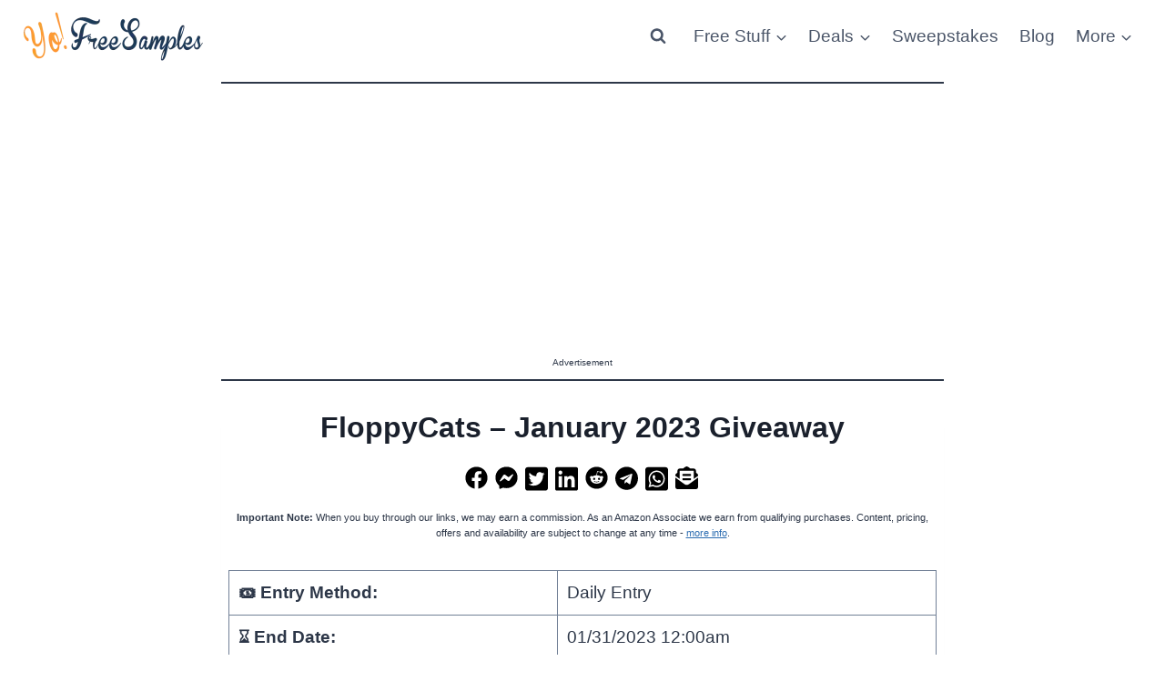

--- FILE ---
content_type: text/html; charset=utf-8
request_url: https://www.google.com/recaptcha/api2/aframe
body_size: 270
content:
<!DOCTYPE HTML><html><head><meta http-equiv="content-type" content="text/html; charset=UTF-8"></head><body><script nonce="3Q7-ZkIGPB0Xd_FuqIpkrw">/** Anti-fraud and anti-abuse applications only. See google.com/recaptcha */ try{var clients={'sodar':'https://pagead2.googlesyndication.com/pagead/sodar?'};window.addEventListener("message",function(a){try{if(a.source===window.parent){var b=JSON.parse(a.data);var c=clients[b['id']];if(c){var d=document.createElement('img');d.src=c+b['params']+'&rc='+(localStorage.getItem("rc::a")?sessionStorage.getItem("rc::b"):"");window.document.body.appendChild(d);sessionStorage.setItem("rc::e",parseInt(sessionStorage.getItem("rc::e")||0)+1);localStorage.setItem("rc::h",'1769011682956');}}}catch(b){}});window.parent.postMessage("_grecaptcha_ready", "*");}catch(b){}</script></body></html>